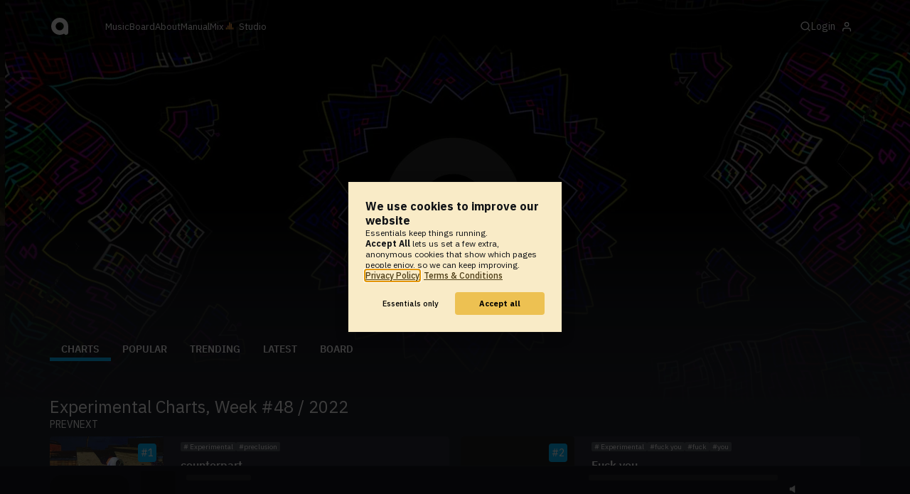

--- FILE ---
content_type: text/html; charset=UTF-8
request_url: https://www.audiotool.com/genre/experimental/charts/2022-48
body_size: 11476
content:
<!DOCTYPE html>
<html lang="en">
<head>
  
  
  
  <meta charset="UTF-8">

  <script type="text/javascript">var _sf_startpt = (new Date()).getTime();</script>
  <meta content="text/html; charset=UTF-8" http-equiv="Content-Type">
  <meta content="width=device-width, initial-scale=1.0, user-scalable=no" name="viewport">
  <meta content="en-us" http-equiv="Content-Language">
  <meta content="#0ec5ff" name="theme-color">
  <meta content="#0ec5ff" name="msapplication-navbutton-color">
  <meta content="#0ec5ff" name="apple-mobile-web-app-status-bar-style">
  <meta property="fb:app_id" content="137454576284768">
  <link title="Audiotool" type="application/opensearchdescription+xml" href="/search.xml" rel="search">
  
  <link rel="manifest" href="/manifest.json">
  <link color="#0ec5ff" href="/img/theme/svg/logo-dark.svg" sizes="any" rel="mask-icon">
  <link type="image/x-icon" href="/favicon.ico" rel="shortcut icon">
  <link sizes="192x192" href="/img/theme/png/192/logo-dark.png" rel="apple-touch-icon">
  <link href="https://at-cdn-static.audiotool.com/css/2021.css?v=1769012700671" type="text/css" rel="stylesheet">
  <script src="https://at-cdn-static.audiotool.com/javascript/jquery.min.js?v=1769012700671"></script>
  <script src="https://at-cdn-static.audiotool.com/javascript/jquery-ui.min.js?v=1769012700671"></script>
  <script src="https://at-cdn-static.audiotool.com/javascript/tag-it.js?v=1769012700671"></script>

  <script src="https://at-cdn-static.audiotool.com/javascript/underscore.js?v=1769012700671"></script>
  <script src="https://at-cdn-static.audiotool.com/javascript/dialog.js?v=1769012700671"></script>

  <script src="https://at-cdn-static.audiotool.com/javascript/cular.js?v=1769012700671"></script>
  <script src="https://at-cdn-static.audiotool.com/javascript/cular.ts.js?v=1769012700671" defer=""></script>
  <script src="https://at-cdn-static.audiotool.com/sw-reg.js?v=1769012700671"></script>
  <script src="https://at-cdn-static.audiotool.com/javascript/jquery.fileupload.js?v=1769012700671"></script>
  <script src="https://at-cdn-static.audiotool.com/javascript/tipsy.js?v=1769012700671"></script>

  <script src="https://at-cdn-static.audiotool.com/classpath/lift.js?v=1769012700671" type="text/javascript"></script>
  <script src="https://at-cdn-static.audiotool.com/javascript/blur.js?v=1769012700671"></script>
  
  <script>cular.loggedIn = false;</script>
  <script>cular.currentUser = null;</script>
  <script src="https://at-cdn-static.audiotool.com/javascript/jdataview.js?v=1769012700671"></script>
  <script>cular.apiUri = "https://api.audiotool.com";</script>
  <script>cular.wwwUri = "https://www.audiotool.com";</script>
  <script>cular.studioUri = "https://studio.audiotool.com";</script>

  
  <script>cular.googleTagId = "G-JBQGMZED6F";</script>
  <script type="module">
    // import { banner } from "/javascript/cookie-banner.js" // for local testing
    import { banner } from "https://at-cdn-s04.audiotool.com/javascript/cookie-banner.js";
    const settingsDialogue = banner({ googleTagId : cular.googleTagId});
    // attach to window used to open dialoge in footer "Privacy Settings"
    window.diag = settingsDialogue;
  </script>
  

  

  
  <script defer="" data-domain="audiotool.com" src="https://www.audiotool.com/js/script.outbound-links.js"></script>
  

  
  <script defer="" data-domain="audiotool.com" src="https://www.audiotool.com/js/script.manual.js"></script>
  
  <script>
    window.plausible = window.plausible || function () { (window.plausible.q = window.plausible.q || []).push(arguments); }
  </script>

  

  <script type="text/javascript">
    $(document).ready(cular.init);
  </script>

	
</head>
<body data-lift-session-id="F455908851068KYKREA" data-lift-gc="F455908851069XKXZN1" class="logged-out" id="lift-me">
  <iframe style="display:none;" src="/comet/slave"></iframe>
  
  <nav id="main-nav">
    <div class="content-container">
      <a href="/" class="home">
        <h1>audiotool</h1>
      </a>
      <ul class="site-sections">
        <li><a href="/browse/genres">Music</a></li>
        <li><a href="/board">Board
            
          </a></li>
        <li><a href="/product">About</a></li>
        <li class="hide-on-mobile-small"><a target="&#x201d;_blank&#x201d;" href="https://manual.audiotool.com/">Manual</a></li>
        <li class="hide-on-mobile"><a target="&#x201d;_blank&#x201d;" href="https://mix.audiotool.com/">Mix</a></li>
        <li class="app">
          <svg xmlns="http://www.w3.org/2000/svg" data-key="app-studio" class="icon"><use href="/img/icons.svg#app-studio"></use></svg>
          
          <a href="/user/login" class="app">Studio</a>
        </li>
      </ul>
      <form class="search _search-form" method="GET" action="/browse/tracks/popular/">
        <input autocomplete="off" placeholder="Search Music or Artists" type="text" name="s" accesskey="s" id="main-search">
        <div class="result-preview _result-preview hidden dropdown right">
          <div class="notification search-results">
            <div class="results"></div>
          </div>
        </div>
      </form>

      <section class="icons">
        
        <label for="main-search">
          <svg xmlns="http://www.w3.org/2000/svg" data-key="search" class="icon"><use href="/img/icons.svg#search"></use></svg>
        </label>

        
        
        <nav class="user">
  <label accesskey="u" data-aa="dropdown-user" for="du-toggle" class="open">
    <span>Login</span>
    
    <svg xmlns="http://www.w3.org/2000/svg" data-key="feather-user" class="icon"><use href="/img/icons.svg#feather-user"></use></svg>
    <img class="_badge badge" src="[data-uri]">
  </label>
  <input class="toggle-visibility" accesskey="a" id="du-toggle" type="checkbox">
  <div tabindex="-1" class="dropdown right login-dropdown _login _dropdown">
    <section>
      <form id="F455908851158OIBQMI" action="javascript://" onsubmit="lift.ajax(jQuery('#'+&quot;F455908851158OIBQMI&quot;).serialize(), null, null, &quot;javascript&quot;);return false;">
  <div class="login-form">
    <input name="return-url" type="hidden">
    <div class="form">
      <header>
        <i class="icon user"></i>
        <h1>Login</h1>
        <a class="close" href="#">
          <svg xmlns="http://www.w3.org/2000/svg" data-key="action-close" class="icon"><use href="/img/icons.svg#action-close"></use></svg>
        </a>
      </header>
      <div class="local-errors-container">
        <span id="login-notices"></span>
      </div>

      <article>
        <input placeholder="Username" name="F455908851153YDZH5B" type="text" autocomplete="on" spellcheck="false" autofocus="autofocus" id="username" value="">
        <input placeholder="Password" name="F455908851154NU5NWG" type="password" autocomplete="on" spellcheck="false" id="passwd" value="">
        <section class="login-options">
          <p><label><input checked="checked" type="checkbox" name="F455908851155BN1JJK" value="true"><input type="hidden" name="F455908851155BN1JJK" value="false"> Stay logged in</label>
          </p>
          <p><a href="/user/reset-password" class="">Forgot password?</a></p>
        </section>
      </article>
      <input value="Login" onclick="$(&quot;#F455908851152DDOISI&quot;).addClass(&quot;working&quot;);" id="F455908851152DDOISI" class="button fullwidth" type="submit" name="F455908951156IM11J0"><input value="true" type="hidden" name="F455908851157JPI3WA">
      <p class="helplink">by signing in your accept our <a href="/terms">Terms &amp; Conditions</a>
      </p>
    </div>

    <div class="text">
      <h3>Login with</h3>
      <ul class="social-login">
        
        <li class="_item"><a title="google" href="https://accounts.google.com/o/oauth2/auth?access_type=online&approval_prompt=auto&client_id=1078794336440-gsmlqvrrki68pr99lvag24djaeeflmvo.apps.googleusercontent.com&redirect_uri=https://www.audiotool.com/oauth/google/callback&response_type=code&scope=https://www.googleapis.com/auth/userinfo.email%20https://www.googleapis.com/auth/plus.me&state=%252Fgenre%252Fexperimental%252Fcharts%252F2022-48%253F" class="button secondary iconbutton no-ajax">
            <i class="_icon icon light google"></i></a>
        </li><li class="_item"><a title="facebook" href="https://www.facebook.com/dialog/oauth/?client_id=137454576284768&redirect_uri=https://www.audiotool.com/oauth/facebook/callback&state=%2Fgenre%2Fexperimental%2Fcharts%2F2022-48%3F&scope=email&response_type=code" class="button secondary iconbutton no-ajax">
            <i class="_icon icon light facebook"></i></a>
        </li><li class="_item"><a title="soundcloud" href="https://soundcloud.com/connect/?client_id=927cb8dea37e816d39d102ae901d9a11&redirect_uri=https://www.audiotool.com/oauth/soundcloud/callback&state=%2Fgenre%2Fexperimental%2Fcharts%2F2022-48%3F&scope=non-expiring&response_type=code" class="button secondary iconbutton no-ajax">
            <i class="_icon icon light soundcloud"></i></a>
        </li><li class="_item"><a title="patreon" href="https://www.patreon.com/oauth2/authorize/?client_id=beb4cdac1be12c91ab1e2a58c182b947e048de617593192e4e172188bcf144f6&redirect_uri=https://www.audiotool.com/oauth/patreon/callback&state=%2Fgenre%2Fexperimental%2Fcharts%2F2022-48%3F&scope=users&response_type=code" class="button secondary iconbutton no-ajax">
            <i class="_icon icon light patreon"></i></a>
        </li>
      </ul>
      <h3>New to audiotool?</h3>
      <a class="button fullwidth secondary no-ajax" href="/user/create">Sign up, it's free</a>
    </div>
  </div>
</form></section>
  </div>
  
</nav>
      </section>
    </div>
  </nav>

  <div id="notifications-container">
    <div id="notifications">
      <div id="lift__noticesContainer__"></div>
    </div>
  </div>

  <div id="content" class="browse-tracks">
          
  <header class="banner _single">
    <div class="background">
      <img src="//at-cdn-s03.audiotool.com/2021/10/26/genres/experimental/00ee118a-cf82-43b2-8ede-5ca542ccefc2.jpg?width=1280&height=720&fit=cover&format=webp">
    </div>
    <div class="content">
      <h1 class="_genre-name topic-name">Experimental</h1>
    </div>
  </header>
  <header class="genre profile">
    <div class="inner content-container">
      <nav class="tab-nav">
        <ul class="tabs _tabs">
      <li class="tab-charts selected">
            <span class="overlay"></span>
            <a href="/genre/experimental/charts" class="keep-scroll-pos">Charts</a>
          </li><li class="tab-popular">
            <span class="overlay"></span>
            <a href="/genre/experimental/popular" class="keep-scroll-pos">Popular</a>
          </li><li class="tab-trending">
            <span class="overlay"></span>
            <a href="/genre/experimental/trending" class="keep-scroll-pos">Trending</a>
          </li><li class="tab-latest">
            <span class="overlay"></span>
            <a href="/genre/experimental/latest" class="keep-scroll-pos">Latest</a>
          </li><li class="tab-board">
            <span class="overlay"></span>
            <a href="/genre/experimental/board" class="keep-scroll-pos">Board</a>
          </li>
    </ul>
      </nav>
    </div>
  </header>

  <main id="body" class="genre content-container">
  <article class="no-sidebar">
    <div class="article-container">
      <section class="genre-charts">

        
        <header>
          <h3>
            <span class="_genre">Experimental</span>
            Charts, Week
            #<span class="_week">48 / 2022</span>
          </h3>
          <div>
            <a href="/genre/experimental/charts/2022-47" class="_if-has-prev _prev-url keep-scroll-pos">prev</a>
            <a href="/genre/experimental/charts/2022-49" class="_if-has-next _next-url keep-scroll-pos">next</a>
          </div>
        </header>
        <ul data-tracklist-source="https://api.audiotool.com/genre/experimental/charts/2022-48.json?cover=256&snapshot=320&orderBy=created" data-tracklist-name="Experimental charts, week #48 / 2022" data-tracklist-page="/genre/experimental/charts" data-tracklist-key="genre-charts-experimental" data-list-url="/genre/peter/charts" data-list-id="charts-peter" data-list-name="Peter Charts" class="player collection grid x2 track teaser  _tracks _if-full charts">
          <li class="_item _player pos0" data-track-key="g7kwswmzdooz" id="F455908851088VAVJFD">
  
  <h3><a href="/track/g7kwswmzdooz/" class="entity track _track-name _track-page">counterpart</a></h3>
  <ul class="entity-authors small _all-authors">
    <li class="_author"><a title="nico" href="/user/theanonymouspineapple/" class="entity user _author-name _author-page _author-tooltip">nico</a></li>
  </ul>
  <div class="image">
    <a href="/track/g7kwswmzdooz/" class="entity track _track-page">
      <picture>
        <img tv-id="5666053" src="//at-cdn-s03.audiotool.com/2022/10/27/documents/g7kwswmzdooz/0/cover256x256-a6746e4c8c6a4f5fad1e0822b12ab28a.jpg" loading="lazy"></picture>
    </a>
    <span class="_state play-state play _if-is-published"></span>
    <ul class="badges _badges">
    <li class="rank _chart-placement" id="F455908851088VAVJFD">
        <a class="_position _url disabled" href="#">1</a>
    </li>
    
</ul>
  </div>

  

  <ul class="tags small _tags">
    <li class="_genre">
      <a href="/genre/experimental/charts" class="_genre-name _genre-url">Experimental</a>
    </li>
    <li class="_item"><a href="/browse/users/popular/all?s=preclusion">preclusion</a></li>
  </ul>

  <div class="duration">
    <svg xmlns="http://www.w3.org/2000/svg" data-key="meta-duration" class="icon"><use href="/img/icons.svg#meta-duration"></use></svg>
    0:03:15
  </div>

  <section class="entity-stats icon-group">
    <div title="favorites" class="quantity favorite-count">
      
      <svg xmlns="http://www.w3.org/2000/svg" data-key="meta-fav-count" data-track-key="g7kwswmzdooz" class="icon _toggle-fav _if-not-fav"><use href="/img/icons.svg#meta-fav-count"></use></svg>
      <span data-track-key="g7kwswmzdooz" class="_num-favs">78</span>
    </div>

    <div title="plays" class="quantity play-count">
      <svg xmlns="http://www.w3.org/2000/svg" data-key="meta-play-count" class="icon"><use href="/img/icons.svg#meta-play-count"></use></svg>
      <span data-track-key="g7kwswmzdooz" class="_num-plays">1179</span>
    </div>

    <time class="_track-created-dt" title="3 years ago" datetime="2022-10-27T12:02:52">
      <svg xmlns="http://www.w3.org/2000/svg" data-key="meta-datetime" class="icon"><use href="/img/icons.svg#meta-datetime"></use></svg>
      <span>2022-10-27</span>
    </time>
  </section>

  <div class="waveform">
    <canvas class="_waveform _if-published" tv-id="5666053" data-pks="//at-cdn-s03.audiotool.com/2022/12/02/documents/g7kwswmzdooz/664034a7f2324e8db7ef13e227fcb4e7.pks"></canvas>
  </div>

  <label class="toggle-visibility _opener" for="F4559088510894JVLRG">
    <svg xmlns="http://www.w3.org/2000/svg" data-key="action-menu" class="icon"><use href="/img/icons.svg#action-menu"></use></svg>
  </label>
  <input type="checkbox" class="toggle-visibility _opener" id="F4559088510894JVLRG">

  <nav class="entity-actions _actions">
    
    <a title="favorite" class="please-login action small" href="/user/login">
      <i class="icon middle like white"></i>
      <span>Favorite</span>
    </a>
    <a onclick="lift.ajax('F455908851106LLLV0K=' + encodeURIComponent(), null, null, null); return false;" href="#" title="share" class="_share">
      <i class="icon middle share white"></i>
      <span>Share</span>
    </a>
    
    <a href="https://studio.audiotool.com#/remix/g7kwswmzdooz" title="remix this track" rel="audiotool" class="_if-can-remix actionbar-remix hide-on-mobile no-ajax _remix-url">
      <i class="icon middle remix white"></i>
      <span>Remix</span>
    </a>
    
    
    
    
    
  </nav>
</li><li class="_item _player pos1" data-track-key="maeuqbod02" id="F455908851090JYIXGM">
  
  <h3><a href="/track/maeuqbod02/" class="entity track _track-name _track-page">Fuck you</a></h3>
  <ul class="entity-authors small _all-authors">
    <li class="_author"><a title="Client" href="/user/theclient/" class="entity user _author-name _author-page _author-tooltip">Client</a></li>
  </ul>
  <div class="image">
    <a href="/track/maeuqbod02/" class="entity track _track-page">
      <picture>
        <img tv-id="5649273" src="//at-cdn-s03.audiotool.com/2022/11/16/documents/maeuqbod02/snapshot640x480-ece06c0168824b1fbe73bc47e94e714c-320.jpg" loading="lazy"></picture>
    </a>
    <span class="_state play-state play _if-is-published"></span>
    <ul class="badges _badges">
    <li class="rank _chart-placement" id="F455908851090JYIXGM">
        <a class="_position _url disabled" href="#">2</a>
    </li>
    
</ul>
  </div>

  

  <ul class="tags small _tags">
    <li class="_genre">
      <a href="/genre/experimental/charts" class="_genre-name _genre-url">Experimental</a>
    </li>
    <li class="_item"><a href="/browse/users/popular/all?s=fuck you">fuck you</a></li><li class="_item"><a href="/browse/users/popular/all?s=fuck">fuck</a></li><li class="_item"><a href="/browse/users/popular/all?s=you">you</a></li>
  </ul>

  <div class="duration">
    <svg xmlns="http://www.w3.org/2000/svg" data-key="meta-duration" class="icon"><use href="/img/icons.svg#meta-duration"></use></svg>
    0:00:09
  </div>

  <section class="entity-stats icon-group">
    <div title="favorites" class="quantity favorite-count">
      
      <svg xmlns="http://www.w3.org/2000/svg" data-key="meta-fav-count" data-track-key="maeuqbod02" class="icon _toggle-fav _if-not-fav"><use href="/img/icons.svg#meta-fav-count"></use></svg>
      <span data-track-key="maeuqbod02" class="_num-favs">34</span>
    </div>

    <div title="plays" class="quantity play-count">
      <svg xmlns="http://www.w3.org/2000/svg" data-key="meta-play-count" class="icon"><use href="/img/icons.svg#meta-play-count"></use></svg>
      <span data-track-key="maeuqbod02" class="_num-plays">490</span>
    </div>

    <time class="_track-created-dt" title="3 years ago" datetime="2022-11-11T03:39:35">
      <svg xmlns="http://www.w3.org/2000/svg" data-key="meta-datetime" class="icon"><use href="/img/icons.svg#meta-datetime"></use></svg>
      <span>2022-11-11</span>
    </time>
  </section>

  <div class="waveform">
    <canvas class="_waveform _if-published" tv-id="5649273" data-pks="//at-cdn-s03.audiotool.com/2022/11/16/documents/maeuqbod02/def1cd692c6e4e3ab2a2741580b27ac7.pks"></canvas>
  </div>

  <label class="toggle-visibility _opener" for="F455908851091UO3BA3">
    <svg xmlns="http://www.w3.org/2000/svg" data-key="action-menu" class="icon"><use href="/img/icons.svg#action-menu"></use></svg>
  </label>
  <input type="checkbox" class="toggle-visibility _opener" id="F455908851091UO3BA3">

  <nav class="entity-actions _actions">
    
    <a title="favorite" class="please-login action small" href="/user/login">
      <i class="icon middle like white"></i>
      <span>Favorite</span>
    </a>
    <a onclick="lift.ajax('F455908851112DWA0HW=' + encodeURIComponent(), null, null, null); return false;" href="#" title="share" class="_share">
      <i class="icon middle share white"></i>
      <span>Share</span>
    </a>
    
    <a href="https://studio.audiotool.com#/remix/maeuqbod02" title="remix this track" rel="audiotool" class="_if-can-remix actionbar-remix hide-on-mobile no-ajax _remix-url">
      <i class="icon middle remix white"></i>
      <span>Remix</span>
    </a>
    
    
    
    
    
  </nav>
</li><li class="_item _player pos2" data-track-key="93uo2bcz" id="F455908851092LZZOE3">
  
  <h3><a href="/track/93uo2bcz/" class="entity track _track-name _track-page">▶||hypnagogia [ &amp; archangel, dreamweaver, po9t &amp; viista ] bonus+</a></h3>
  <ul class="entity-authors small _all-authors">
    <li class="_author"><a title="laeven&#x271f;" href="/user/cuddlexdude/" class="entity user _author-name _author-page _author-tooltip">laeven✟</a></li><li class="_author"><a title="po9t" href="/user/anotherevolution/" class="entity user _author-name _author-page _author-tooltip">po9t</a></li><li class="_author"><a title="etterath" href="/user/xenom0rph/" class="entity user _author-name _author-page _author-tooltip">etterath</a></li><li class="_author"><a title="archangel [&#x5feb;]" href="/user/spacehunter22/" class="entity user _author-name _author-page _author-tooltip">archangel [快]</a></li>
  </ul>
  <div class="image">
    <a href="/track/93uo2bcz/" class="entity track _track-page">
      <picture>
        <img tv-id="5432290" src="//at-cdn-s03.audiotool.com/2022/02/13/documents/93uo2bcz/0/cover256x256-4ce31de19c3541b0a2c0fe5901249758.jpg" loading="lazy"></picture>
    </a>
    <span class="_state play-state play _if-is-published"></span>
    <ul class="badges _badges">
    <li class="rank _chart-placement" id="F455908851092LZZOE3">
        <a class="_position _url disabled" href="#">3</a>
    </li>
    
</ul>
  </div>

  

  <ul class="tags small _tags">
    <li class="_genre">
      <a href="/genre/experimental/charts" class="_genre-name _genre-url">Experimental</a>
    </li>
    
  </ul>

  <div class="duration">
    <svg xmlns="http://www.w3.org/2000/svg" data-key="meta-duration" class="icon"><use href="/img/icons.svg#meta-duration"></use></svg>
    0:04:31
  </div>

  <section class="entity-stats icon-group">
    <div title="favorites" class="quantity favorite-count">
      
      <svg xmlns="http://www.w3.org/2000/svg" data-key="meta-fav-count" data-track-key="93uo2bcz" class="icon _toggle-fav _if-not-fav"><use href="/img/icons.svg#meta-fav-count"></use></svg>
      <span data-track-key="93uo2bcz" class="_num-favs">91</span>
    </div>

    <div title="plays" class="quantity play-count">
      <svg xmlns="http://www.w3.org/2000/svg" data-key="meta-play-count" class="icon"><use href="/img/icons.svg#meta-play-count"></use></svg>
      <span data-track-key="93uo2bcz" class="_num-plays">1326</span>
    </div>

    <time class="_track-created-dt" title="3 years ago" datetime="2022-11-22T20:25:34">
      <svg xmlns="http://www.w3.org/2000/svg" data-key="meta-datetime" class="icon"><use href="/img/icons.svg#meta-datetime"></use></svg>
      <span>2022-11-22</span>
    </time>
  </section>

  <div class="waveform">
    <canvas class="_waveform _if-published" tv-id="5432290" data-pks="//at-cdn-s03.audiotool.com/2022/11/22/documents/93uo2bcz/34843ab509564921aaef6b8ebd5d67a3.pks"></canvas>
  </div>

  <label class="toggle-visibility _opener" for="F45590885109310B4Y4">
    <svg xmlns="http://www.w3.org/2000/svg" data-key="action-menu" class="icon"><use href="/img/icons.svg#action-menu"></use></svg>
  </label>
  <input type="checkbox" class="toggle-visibility _opener" id="F45590885109310B4Y4">

  <nav class="entity-actions _actions">
    
    <a title="favorite" class="please-login action small" href="/user/login">
      <i class="icon middle like white"></i>
      <span>Favorite</span>
    </a>
    <a onclick="lift.ajax('F455908851118XCFBIR=' + encodeURIComponent(), null, null, null); return false;" href="#" title="share" class="_share">
      <i class="icon middle share white"></i>
      <span>Share</span>
    </a>
    
    
    
    
    
    
    
  </nav>
</li><li class="_item _player pos3" data-track-key="qf2xk0lo" id="F455908851094ZMDDN3">
  
  <h3><a href="/track/qf2xk0lo/" class="entity track _track-name _track-page">Vltil3</a></h3>
  <ul class="entity-authors small _all-authors">
    <li class="_author"><a title="Kepz" href="/user/kepz/" class="entity user _author-name _author-page _author-tooltip">Kepz</a></li>
  </ul>
  <div class="image">
    <a href="/track/qf2xk0lo/" class="entity track _track-page">
      <picture>
        <img tv-id="5653214" src="//at-cdn-s03.audiotool.com/2024/11/13/documents/qf2xk0lo/snapshot640x480-3078612e033e4ea59751eaf8dc7d7451-320.jpg" loading="lazy"></picture>
    </a>
    <span class="_state play-state play _if-is-published"></span>
    <ul class="badges _badges">
    <li class="rank _chart-placement" id="F455908851094ZMDDN3">
        <a class="_position _url disabled" href="#">4</a>
    </li>
    
</ul>
  </div>

  

  <ul class="tags small _tags">
    <li class="_genre">
      <a href="/genre/experimental/charts" class="_genre-name _genre-url">Experimental</a>
    </li>
    <li class="_item"><a href="/browse/users/popular/all?s=atd22">atd22</a></li><li class="_item"><a href="/browse/users/popular/all?s=pulvgang">pulvgang</a></li>
  </ul>

  <div class="duration">
    <svg xmlns="http://www.w3.org/2000/svg" data-key="meta-duration" class="icon"><use href="/img/icons.svg#meta-duration"></use></svg>
    0:04:13
  </div>

  <section class="entity-stats icon-group">
    <div title="favorites" class="quantity favorite-count">
      
      <svg xmlns="http://www.w3.org/2000/svg" data-key="meta-fav-count" data-track-key="qf2xk0lo" class="icon _toggle-fav _if-not-fav"><use href="/img/icons.svg#meta-fav-count"></use></svg>
      <span data-track-key="qf2xk0lo" class="_num-favs">51</span>
    </div>

    <div title="plays" class="quantity play-count">
      <svg xmlns="http://www.w3.org/2000/svg" data-key="meta-play-count" class="icon"><use href="/img/icons.svg#meta-play-count"></use></svg>
      <span data-track-key="qf2xk0lo" class="_num-plays">994</span>
    </div>

    <time class="_track-created-dt" title="3 years ago" datetime="2022-11-16T09:11:32">
      <svg xmlns="http://www.w3.org/2000/svg" data-key="meta-datetime" class="icon"><use href="/img/icons.svg#meta-datetime"></use></svg>
      <span>2022-11-16</span>
    </time>
  </section>

  <div class="waveform">
    <canvas class="_waveform _if-published" tv-id="5653214" data-pks="//at-cdn-s03.audiotool.com/2024/11/13/documents/qf2xk0lo/031c8cacc3ef4a8a81fbc9f70acea75d.pks"></canvas>
  </div>

  <label class="toggle-visibility _opener" for="F455908851095TW2QXW">
    <svg xmlns="http://www.w3.org/2000/svg" data-key="action-menu" class="icon"><use href="/img/icons.svg#action-menu"></use></svg>
  </label>
  <input type="checkbox" class="toggle-visibility _opener" id="F455908851095TW2QXW">

  <nav class="entity-actions _actions">
    
    <a title="favorite" class="please-login action small" href="/user/login">
      <i class="icon middle like white"></i>
      <span>Favorite</span>
    </a>
    <a onclick="lift.ajax('F455908851124J40NK0=' + encodeURIComponent(), null, null, null); return false;" href="#" title="share" class="_share">
      <i class="icon middle share white"></i>
      <span>Share</span>
    </a>
    
    
    
    
    
    
    
  </nav>
</li><li class="_item _player pos4" data-track-key="08b77pyvmqt8" id="F455908851096SGLMUZ">
  
  <h3><a href="/track/08b77pyvmqt8/" class="entity track _track-name _track-page">valor</a></h3>
  <ul class="entity-authors small _all-authors">
    <li class="_author"><a title="aeiter" href="/user/themp20q/" class="entity user _author-name _author-page _author-tooltip">aeiter</a></li><li class="_author"><a title="viista" href="/user/vistamista/" class="entity user _author-name _author-page _author-tooltip">viista</a></li>
  </ul>
  <div class="image">
    <a href="/track/08b77pyvmqt8/" class="entity track _track-page">
      <picture>
        <img tv-id="5116939" src="//at-cdn-s03.audiotool.com/2021/08/05/documents/08b77pyvmqt8/0/cover256x256-f352e0b567ce47a7b74ea0ecfbca38a5.jpg" loading="lazy"></picture>
    </a>
    <span class="_state play-state play _if-is-published"></span>
    <ul class="badges _badges">
    <li class="rank _chart-placement" id="F455908851096SGLMUZ">
        <a class="_position _url disabled" href="#">5</a>
    </li>
    
</ul>
  </div>

  

  <ul class="tags small _tags">
    <li class="_genre">
      <a href="/genre/experimental/charts" class="_genre-name _genre-url">Experimental</a>
    </li>
    
  </ul>

  <div class="duration">
    <svg xmlns="http://www.w3.org/2000/svg" data-key="meta-duration" class="icon"><use href="/img/icons.svg#meta-duration"></use></svg>
    0:04:40
  </div>

  <section class="entity-stats icon-group">
    <div title="favorites" class="quantity favorite-count">
      
      <svg xmlns="http://www.w3.org/2000/svg" data-key="meta-fav-count" data-track-key="08b77pyvmqt8" class="icon _toggle-fav _if-not-fav"><use href="/img/icons.svg#meta-fav-count"></use></svg>
      <span data-track-key="08b77pyvmqt8" class="_num-favs">23</span>
    </div>

    <div title="plays" class="quantity play-count">
      <svg xmlns="http://www.w3.org/2000/svg" data-key="meta-play-count" class="icon"><use href="/img/icons.svg#meta-play-count"></use></svg>
      <span data-track-key="08b77pyvmqt8" class="_num-plays">184</span>
    </div>

    <time class="_track-created-dt" title="3 years ago" datetime="2022-11-12T04:57:49">
      <svg xmlns="http://www.w3.org/2000/svg" data-key="meta-datetime" class="icon"><use href="/img/icons.svg#meta-datetime"></use></svg>
      <span>2022-11-12</span>
    </time>
  </section>

  <div class="waveform">
    <canvas class="_waveform _if-published" tv-id="5116939" data-pks="//at-cdn-s03.audiotool.com/2022/11/12/documents/08b77pyvmqt8/3c07d7e66241469dabd143969c475e6f.pks"></canvas>
  </div>

  <label class="toggle-visibility _opener" for="F4559088510974VS12C">
    <svg xmlns="http://www.w3.org/2000/svg" data-key="action-menu" class="icon"><use href="/img/icons.svg#action-menu"></use></svg>
  </label>
  <input type="checkbox" class="toggle-visibility _opener" id="F4559088510974VS12C">

  <nav class="entity-actions _actions">
    
    <a title="favorite" class="please-login action small" href="/user/login">
      <i class="icon middle like white"></i>
      <span>Favorite</span>
    </a>
    <a onclick="lift.ajax('F455908851130POTBH3=' + encodeURIComponent(), null, null, null); return false;" href="#" title="share" class="_share">
      <i class="icon middle share white"></i>
      <span>Share</span>
    </a>
    
    <a href="https://studio.audiotool.com#/remix/08b77pyvmqt8" title="remix this track" rel="audiotool" class="_if-can-remix actionbar-remix hide-on-mobile no-ajax _remix-url">
      <i class="icon middle remix white"></i>
      <span>Remix</span>
    </a>
    
    
    
    
    
  </nav>
</li><li class="_item _player pos5" data-track-key="v6y19rtdm2y6" id="F455908851098ANHEVR">
  
  <h3><a href="/track/v6y19rtdm2y6/" class="entity track _track-name _track-page">rent-free</a></h3>
  <ul class="entity-authors small _all-authors">
    <li class="_author"><a title="&#x200f;&#x200f;&#x200e;hhhhhhhhhhhhhhhhh" href="/user/vivivi/" class="entity user _author-name _author-page _author-tooltip">‏‏‎hhhhhhhhhhhhhhhhh</a></li>
  </ul>
  <div class="image">
    <a href="/track/v6y19rtdm2y6/" class="entity track _track-page">
      <picture>
        <img tv-id="5646349" src="//at-cdn-s03.audiotool.com/2022/11/07/documents/v6y19rtdm2y6/5/cover256x256-4c62c30ba724440d90a9aea2f4a1711c.jpg" loading="lazy"></picture>
    </a>
    <span class="_state play-state play _if-is-published"></span>
    <ul class="badges _badges">
    <li class="rank _chart-placement" id="F455908851098ANHEVR">
        <a class="_position _url disabled" href="#">6</a>
    </li>
    
</ul>
  </div>

  

  <ul class="tags small _tags">
    <li class="_genre">
      <a href="/genre/experimental/charts" class="_genre-name _genre-url">Experimental</a>
    </li>
    
  </ul>

  <div class="duration">
    <svg xmlns="http://www.w3.org/2000/svg" data-key="meta-duration" class="icon"><use href="/img/icons.svg#meta-duration"></use></svg>
    0:01:45
  </div>

  <section class="entity-stats icon-group">
    <div title="favorites" class="quantity favorite-count">
      
      <svg xmlns="http://www.w3.org/2000/svg" data-key="meta-fav-count" data-track-key="v6y19rtdm2y6" class="icon _toggle-fav _if-not-fav"><use href="/img/icons.svg#meta-fav-count"></use></svg>
      <span data-track-key="v6y19rtdm2y6" class="_num-favs">14</span>
    </div>

    <div title="plays" class="quantity play-count">
      <svg xmlns="http://www.w3.org/2000/svg" data-key="meta-play-count" class="icon"><use href="/img/icons.svg#meta-play-count"></use></svg>
      <span data-track-key="v6y19rtdm2y6" class="_num-plays">82</span>
    </div>

    <time class="_track-created-dt" title="3 years ago" datetime="2022-11-06T16:49:14">
      <svg xmlns="http://www.w3.org/2000/svg" data-key="meta-datetime" class="icon"><use href="/img/icons.svg#meta-datetime"></use></svg>
      <span>2022-11-06</span>
    </time>
  </section>

  <div class="waveform">
    <canvas class="_waveform _if-published" tv-id="5646349" data-pks="//at-cdn-s03.audiotool.com/2022/11/07/documents/v6y19rtdm2y6/e7ca1ea068dc4b46af480ede8dfec80b.pks"></canvas>
  </div>

  <label class="toggle-visibility _opener" for="F4559088510991PJ0KV">
    <svg xmlns="http://www.w3.org/2000/svg" data-key="action-menu" class="icon"><use href="/img/icons.svg#action-menu"></use></svg>
  </label>
  <input type="checkbox" class="toggle-visibility _opener" id="F4559088510991PJ0KV">

  <nav class="entity-actions _actions">
    
    <a title="favorite" class="please-login action small" href="/user/login">
      <i class="icon middle like white"></i>
      <span>Favorite</span>
    </a>
    <a onclick="lift.ajax('F4559088511360BACIN=' + encodeURIComponent(), null, null, null); return false;" href="#" title="share" class="_share">
      <i class="icon middle share white"></i>
      <span>Share</span>
    </a>
    
    <a href="https://studio.audiotool.com#/remix/v6y19rtdm2y6" title="remix this track" rel="audiotool" class="_if-can-remix actionbar-remix hide-on-mobile no-ajax _remix-url">
      <i class="icon middle remix white"></i>
      <span>Remix</span>
    </a>
    
    
    
    
    
  </nav>
</li><li class="_item _player pos6" data-track-key="xfkjwaugf" id="F455908851100JWYARI">
  
  <h3><a href="/track/xfkjwaugf/" class="entity track _track-name _track-page">sickomode Ukrainian hard style bassy boy</a></h3>
  <ul class="entity-authors small _all-authors">
    <li class="_author"><a title="Client" href="/user/theclient/" class="entity user _author-name _author-page _author-tooltip">Client</a></li>
  </ul>
  <div class="image">
    <a href="/track/xfkjwaugf/" class="entity track _track-page">
      <picture>
        <img tv-id="5657370" src="//at-cdn-s03.audiotool.com/2022/11/21/documents/xfkjwaugf/snapshot640x480-d092203d9dcd4fb7981f9aff65e66553-320.jpg" loading="lazy"></picture>
    </a>
    <span class="_state play-state play _if-is-published"></span>
    <ul class="badges _badges">
    <li class="rank _chart-placement" id="F455908851100JWYARI">
        <a class="_position _url disabled" href="#">7</a>
    </li>
    
</ul>
  </div>

  

  <ul class="tags small _tags">
    <li class="_genre">
      <a href="/genre/experimental/charts" class="_genre-name _genre-url">Experimental</a>
    </li>
    
  </ul>

  <div class="duration">
    <svg xmlns="http://www.w3.org/2000/svg" data-key="meta-duration" class="icon"><use href="/img/icons.svg#meta-duration"></use></svg>
    0:00:44
  </div>

  <section class="entity-stats icon-group">
    <div title="favorites" class="quantity favorite-count">
      
      <svg xmlns="http://www.w3.org/2000/svg" data-key="meta-fav-count" data-track-key="xfkjwaugf" class="icon _toggle-fav _if-not-fav"><use href="/img/icons.svg#meta-fav-count"></use></svg>
      <span data-track-key="xfkjwaugf" class="_num-favs">33</span>
    </div>

    <div title="plays" class="quantity play-count">
      <svg xmlns="http://www.w3.org/2000/svg" data-key="meta-play-count" class="icon"><use href="/img/icons.svg#meta-play-count"></use></svg>
      <span data-track-key="xfkjwaugf" class="_num-plays">329</span>
    </div>

    <time class="_track-created-dt" title="3 years ago" datetime="2022-11-21T18:06:42">
      <svg xmlns="http://www.w3.org/2000/svg" data-key="meta-datetime" class="icon"><use href="/img/icons.svg#meta-datetime"></use></svg>
      <span>2022-11-21</span>
    </time>
  </section>

  <div class="waveform">
    <canvas class="_waveform _if-published" tv-id="5657370" data-pks="//at-cdn-s03.audiotool.com/2022/11/21/documents/xfkjwaugf/4fd2476d03624ab8b15fd684064d8304.pks"></canvas>
  </div>

  <label class="toggle-visibility _opener" for="F455908851101BUA0GS">
    <svg xmlns="http://www.w3.org/2000/svg" data-key="action-menu" class="icon"><use href="/img/icons.svg#action-menu"></use></svg>
  </label>
  <input type="checkbox" class="toggle-visibility _opener" id="F455908851101BUA0GS">

  <nav class="entity-actions _actions">
    
    <a title="favorite" class="please-login action small" href="/user/login">
      <i class="icon middle like white"></i>
      <span>Favorite</span>
    </a>
    <a onclick="lift.ajax('F4559088511425V0Z40=' + encodeURIComponent(), null, null, null); return false;" href="#" title="share" class="_share">
      <i class="icon middle share white"></i>
      <span>Share</span>
    </a>
    
    
    
    
    
    
    
  </nav>
</li></ul>
      </section>
    </div>
    
  </article>
  
</main>

  <script>
    $(function () {
      var searchUrl = window.location.pathname;
      if (searchUrl) {
        $("._search-form").attr("action", searchUrl);
      }
    });
  </script>


        </div>

  
  <div id="footer">
    <footer>
      <div class="the-social-dilemma">
        <h2>Social</h2>
        <ul>
          <li>
            <a href="https://www.instagram.com/audiotool_official/" data-aa="follow-us-instagram" title="Follow us on Instagram" target="_blank">
              <img height="20px" width="20px" src=" /images/follow-us/instagram.png">
            </a>
          </li>
          <li>
            <a href="https://www.youtube.com/@AudiotoolTutorials/" data-aa="follow-us-youtube" title="Follow us in Youtube" target="_blank">
              <img height="20px" width="20px" src="/images/follow-us/youtube.png">
            </a>
          </li>
          <li>
            <a href="https://www.twitter.com/audiotool" data-aa="follow-us-twitter" title="Follow us on Twitter" target="_blank">
              <img height="20px" width="20px" src="/images/follow-us/twitter.png">
            </a>
          </li>
          <li>
            <a href="https://www.linkedin.com/company/audiotool" data-aa="follow-us-linkedin" title="Follow us on LinkedIn" target="_blank">
              <img height="20px" width="20px" src="/images/follow-us/linkedin.png">
            </a>
          </li>
          <li>
            <a href="https://www.tiktok.com/@audiotool_inc" data-aa="follow-us-tiktok" title="Follow us on TikTok" target="_blank">
              <img height="20px" width="20px" src="/images/follow-us/tiktok.png">
            </a>
          </li>
        </ul>
      </div>
      <div>
        <h2>Browse</h2>
        <ul>
          <li><a href="/browse/tracks/popular/all">All</a></li>
          <li><a href="/browse/tracks/popular/month/">Popular</a></li>
          <li><a href="/browse/tracks/relevant/">Relevant</a></li>
        </ul>
      </div>
      <div>
        <h2>Help</h2>
        <ul>
          <li><a href="/board/faq">FAQ</a></li>
          <li><a href="https://manual.audiotool.com/">Manual</a></li>
          <li><a href="https://manual.audiotool.com/manuals/getting_started/video_tutorials.html">Video Tutorials</a>
          </li>
          <li><a href="/board">Board</a></li>
          <li><a href="/board/support">Feedback</a></li>
        </ul>
      </div>
      <div>
        <h2>Audiotool</h2>
        <ul>
          <li><a href="/jobs">Jobs</a></li>
        </ul>
      </div>
      <div>
        <h2>Legal</h2>
        <ul>
          <li class="copyright">© 2024 audiotool.com</li>
          <li><a href="/terms">Terms &amp; Conditions</a></li>
          <li><a href="/privacy">Privacy Policy</a></li>
          <li><a onclick="window.diag?.show() && false">Cookie Settings</a></li>
          <li><a href="/coc">Code of Conduct</a></li>
          <li><a href="/contact">Contact / Imprint</a></li>
        </ul>
      </div>
    </footer>
  </div>


  
  <script>
    $(function () {

      if (window.lift_page) {
        var basePageId = lift_page;
        var data = "__lift__GC=_";

        var success = function () {
          cular.log("GC-Refreshed for base page " + basePageId);
        };

        var error = function () {
          cular.log("Error GC-Refreshing base page " + basePageId);
        };

        setInterval(function () {
          jQuery.ajax({
            url: "/ajax_request/" + basePageId + "/",
            data: data,
            type: "POST",
            dataType: "script",
            timeout: 30000,
            cache: false,
            success: success,
            error: error
          });
        }, 60000);
      }

    });
  </script>
  <div class="website-player-wrapper">
  <div class="website-player">
    <div data-member="transport" class="transport">
        <svg xmlns="http://www.w3.org/2000/svg" class="icon button prev" data-member="iconPrev" viewBox="0 0 32 32"><use href="#icon-prev"></use></svg>
        <svg xmlns="http://www.w3.org/2000/svg" class="icon button play" data-member="iconPlay" viewBox="0 0 32 32"><use href="#"></use></svg>
        <svg xmlns="http://www.w3.org/2000/svg" class="icon button loop" data-member="iconLoop" viewBox="0 0 32 32"><use href="#"></use></svg>
        <svg xmlns="http://www.w3.org/2000/svg" class="icon button next" data-member="iconNext" viewBox="0 0 32 32"><use href="#"></use></svg>
    </div>
    <div class="cover">
        <img src="[data-uri]" crossorigin="" data-member="cover">
    </div>
    <div class="meta">
        <label class="track">
            <a class="track" data-member="trackName" href="#"></a>
            <label data-member="artists" class="artists"></label>
        </label>
        <a data-member="tracklistName" class="tracklist" href="#"></a>
    </div>
    <div class="progress">
        <label data-member="timePosition">00:00</label>
        <progress data-member="playProgress" value="0.0"></progress>
        <label data-member="timeDuration">00:00</label>
    </div>
    <div data-member="actions" class="action">
        <div data-member="buttonVolume" class="volume-control">
            <svg xmlns="http://www.w3.org/2000/svg" class="icon button interactive active" viewBox="12 12 76 76" data-member="iconVolume">
                <path d="M17.6,43.4c-1.4,0-2.6,1.2-2.6,2.6v12.1c0,1.4,1.2,2.6,2.6,2.6h5.5c1.4,0,3.5,0.7,4.7,1.5l13.1,9.3c1.2,0.8,2.1,0.3,2.1-1.1v-36c0-1.4-1-1.9-2.1-1.1l-13,8.7c-1.2,0.8-3.3,1.4-4.7,1.4C23.1,43.4,17.6,43.4,17.6,43.4z">
                </path>
                <path d="M68.2,52.4l8.1-8.1c1.2-1.2,1.2-3.1,0-4.2c-1.2-1.2-3.1-1.2-4.2,0l-8.1,8.1l-8.1-8.1c-1.2-1.2-3.1-1.2-4.2,0c-1.2,1.2-1.2,3.1,0,4.2l8.1,8.1l-8.1,8.1c-1.2,1.2-1.2,3.1,0,4.2c0.6,0.6,1.4,0.9,2.1,0.9s1.5-0.3,2.1-0.9l8.1-8.1l8.1,8.1c0.6,0.6,1.4,0.9,2.1,0.9s1.5-0.3,2.1-0.9c1.2-1.2,1.2-3.1,0-4.2L68.2,52.4z" style="visibility: hidden;">
                </path>
                <path d="M50.6,41c5.3,6.7,3.9,14.4-0.4,21.3c-1.5,2.5,2.4,4.7,3.9,2.3c5.5-8.8,6.3-18.4-0.4-26.7C52,35.6,48.9,38.8,50.6,41z" style="visibility: hidden;">
                </path>
                <path d="M64.3,31.4c-1.9-2.2-5.1,1-3.2,3.2c7.4,8.7,7.4,26.3,0,35c-1.9,2.2,1.3,5.4,3.2,3.2C73.3,62.1,73.4,42.1,64.3,31.4z" style="visibility: hidden;">
                </path>
                <path d="M73.5,22.9c-2-2.2-5.1,1-3.2,3.2c11.2,12.3,12,39,0,51.1c-2.1,2.1,1.1,5.3,3.2,3.2C87.4,66.5,86.3,37,73.5,22.9z" style="visibility: hidden;">
                </path>
            </svg>
            <svg xmlns="http://www.w3.org/2000/svg" data-member="sliderVolume" viewBox="0 0 32 160" class="slider hidden">
                <line x1="16" y1="28" x2="16" y2="144" stroke="#333" stroke-width="1" shape-rendering="optimizeSpeed"></line>
                <line x1="17" y1="28" x2="17" y2="144" stroke="#222" stroke-width="1" shape-rendering="optimizeSpeed"></line>
                <circle cx="16" cy="28" r="4"></circle>
                <text style="font-family: 'IBM Plex Sans', sans-serif; font-size: 9px;" x="16" y="16" text-anchor="middle">69%
                </text>
            </svg>
        </div>
        <a onclick="return false;" title="Favorite" class="please-login" data-member="linkLike" href="/user/login">
            <svg xmlns="http://www.w3.org/2000/svg" class="icon button" data-member="iconLike" viewBox="0 0 32 32"><use href="#"></use></svg>
        </a>
        
        <a onclick="return false;" title="Share" class="_share" data-member="linkShare" href="#">
            <svg xmlns="http://www.w3.org/2000/svg" class="icon button" data-member="iconShare" viewBox="0 0 32 32"><use href="#"></use></svg>
        </a>
        <a onclick="return false;" title="Add to Playlist" class="please-login" data-member="linkAdd" href="/user/login">
            <svg xmlns="http://www.w3.org/2000/svg" class="icon button" data-member="iconAdd" viewBox="0 0 32 32"><use href="#"></use></svg>
        </a>
        
        <a onclick="return false;" title="Remix this track!" rel="audiotool" class="no-ajax _remix hide-on-mobile" data-member="linkRemix" href="#">
          <svg xmlns="http://www.w3.org/2000/svg" class="icon button" data-member="iconRemix" viewBox="0 0 32 32"><use href="#"></use></svg>
        </a>
    </div>
</div>
</div>

  <div class="dialogs-container" style="display: none" id="dialogs">
    <div class="background"></div>
    <div class="container">
    </div>
  </div>
  <section id="static-container"></section>
  <script src="/javascript/static.player.js?v=1769012700671&api=https%3A%2F%2Fapi.audiotool.com" type="text/javascript"></script>
  <div>
    <div class="dialogs-container" id="please-login">
  <div class="background"></div>
  <div class="container">
    <div class="dialogue small no-padding">
      <form id="F455908851165JIWSCY" action="javascript://" onsubmit="lift.ajax(jQuery('#'+&quot;F455908851165JIWSCY&quot;).serialize(), null, null, &quot;javascript&quot;);return false;">
  <div class="login-form">
    <input name="return-url" type="hidden">
    <div class="form">
      <header>
        <i class="icon user"></i>
        <h1>Login</h1>
        <a class="close" href="#">
          <svg xmlns="http://www.w3.org/2000/svg" data-key="action-close" class="icon"><use href="/img/icons.svg#action-close"></use></svg>
        </a>
      </header>
      <div class="local-errors-container">
        <span id="login-notices"></span>
      </div>

      <article>
        <input placeholder="Username" name="F455908851160RHF34W" type="text" autocomplete="on" spellcheck="false" autofocus="autofocus" id="username" value="">
        <input placeholder="Password" name="F455908851161T1FPSS" type="password" autocomplete="on" spellcheck="false" id="passwd" value="">
        <section class="login-options">
          <p><label><input checked="checked" type="checkbox" name="F455908851162JDUEP2" value="true"><input type="hidden" name="F455908851162JDUEP2" value="false"> Stay logged in</label>
          </p>
          <p><a href="/user/reset-password" class="">Forgot password?</a></p>
        </section>
      </article>
      <input value="Login" onclick="$(&quot;#F455908851159ZCMEA4&quot;).addClass(&quot;working&quot;);" id="F455908851159ZCMEA4" class="button fullwidth" type="submit" name="F4559089511632JQEQ4"><input value="true" type="hidden" name="F455908851164XL5JZQ">
      <p class="helplink">by signing in your accept our <a href="/terms">Terms &amp; Conditions</a>
      </p>
    </div>

    <div class="text">
      <h3>Login with</h3>
      <ul class="social-login">
        
        <li class="_item"><a title="google" href="https://accounts.google.com/o/oauth2/auth?access_type=online&approval_prompt=auto&client_id=1078794336440-gsmlqvrrki68pr99lvag24djaeeflmvo.apps.googleusercontent.com&redirect_uri=https://www.audiotool.com/oauth/google/callback&response_type=code&scope=https://www.googleapis.com/auth/userinfo.email%20https://www.googleapis.com/auth/plus.me&state=%252Fgenre%252Fexperimental%252Fcharts%252F2022-48%253F" class="button secondary iconbutton no-ajax">
            <i class="_icon icon light google"></i></a>
        </li><li class="_item"><a title="facebook" href="https://www.facebook.com/dialog/oauth/?client_id=137454576284768&redirect_uri=https://www.audiotool.com/oauth/facebook/callback&state=%2Fgenre%2Fexperimental%2Fcharts%2F2022-48%3F&scope=email&response_type=code" class="button secondary iconbutton no-ajax">
            <i class="_icon icon light facebook"></i></a>
        </li><li class="_item"><a title="soundcloud" href="https://soundcloud.com/connect/?client_id=927cb8dea37e816d39d102ae901d9a11&redirect_uri=https://www.audiotool.com/oauth/soundcloud/callback&state=%2Fgenre%2Fexperimental%2Fcharts%2F2022-48%3F&scope=non-expiring&response_type=code" class="button secondary iconbutton no-ajax">
            <i class="_icon icon light soundcloud"></i></a>
        </li><li class="_item"><a title="patreon" href="https://www.patreon.com/oauth2/authorize/?client_id=beb4cdac1be12c91ab1e2a58c182b947e048de617593192e4e172188bcf144f6&redirect_uri=https://www.audiotool.com/oauth/patreon/callback&state=%2Fgenre%2Fexperimental%2Fcharts%2F2022-48%3F&scope=users&response_type=code" class="button secondary iconbutton no-ajax">
            <i class="_icon icon light patreon"></i></a>
        </li>
      </ul>
      <h3>New to audiotool?</h3>
      <a class="button fullwidth secondary no-ajax" href="/user/create">Sign up, it's free</a>
    </div>
  </div>
</form></div>
  </div>
  <script>
    document.querySelector("#please-login form").addEventListener("submit", event => {
      event.target.querySelector("input[name='return-url']").value = location.pathname;
    });
  </script>
</div>
  </div>



	<script type="text/javascript" src="/lift/page/F455908851069XKXZN1.js"></script>
	
</body>
</html>  
  

--- FILE ---
content_type: text/html; charset=UTF-8
request_url: https://www.audiotool.com/comet/slave
body_size: 566
content:
<!DOCTYPE html>
<html>
<head>
    <script src="https://at-cdn-static.audiotool.com/javascript/jquery.min.js?v=1769012700671"></script>
    <script src="https://at-cdn-static.audiotool.com/classpath/lift.js?v=1769012700671" type="text/javascript"></script>
    <script src="https://at-cdn-static.audiotool.com/comet/comet.js?v=1769012700671"></script>

	
</head>
<body data-lift-session-id="F455908851068KYKREA" data-lift-gc="F45590885179435F5L2">
    <div id="log"></div>

    <script>

        (function () {
            if (!window.BroadcastChannel) {
                becomeMaster();
                return;
            }
            const protocol = new CometProtocol(new BroadcastChannel("cular-comet"), ROLE_SLAVE, role => {
                switch (role) {
                    case "master":
                        console.debug("switching to master");
                        window.location.href = "/comet/master.html";
                        break;
                    case "slave":
                        console.debug("already slave");
                        break;
                }
            });
            protocol.start();
        })();

    </script>



	<script type="text/javascript" src="/lift/page/F45590885179435F5L2.js"></script>
	
</body>
</html>  
  